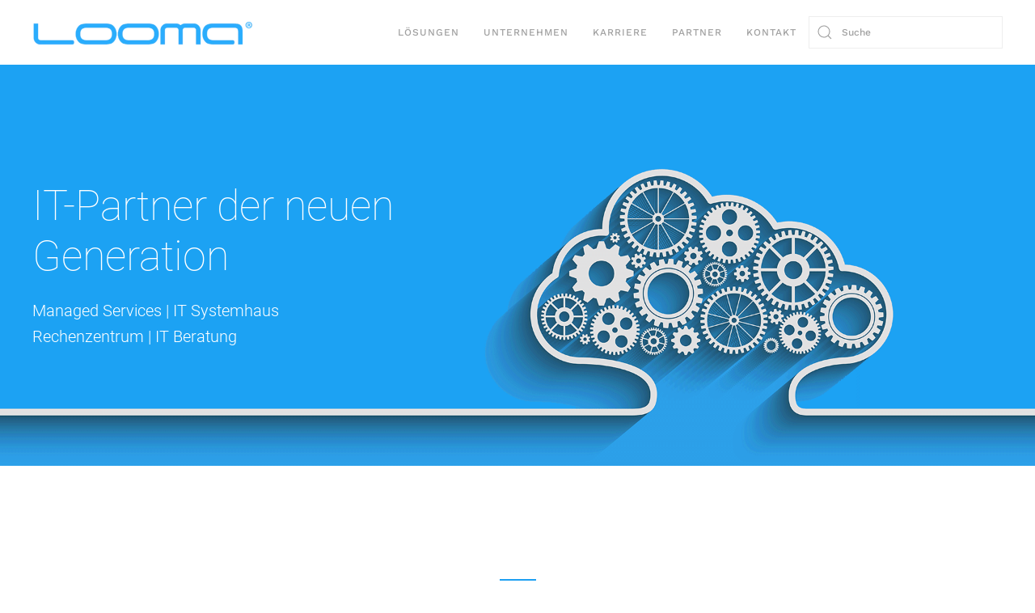

--- FILE ---
content_type: text/html; charset=utf-8
request_url: https://neu.looma-it.de/
body_size: 9550
content:
<!DOCTYPE html>
<html lang="de-de" dir="ltr">
    <head>
        <meta name="viewport" content="width=device-width, initial-scale=1">
        <link rel="icon" href="/images/LOOMA_GmbH_Logo.png" sizes="any">
                <link rel="apple-touch-icon" href="/images/logo.weclapp.png">
        <meta charset="utf-8" />
	<base href="https://neu.looma-it.de/" />
	<meta name="keywords" content="LOOMA GmbH, Systemhaus, Magdeburg, Cloud, Office 365, Microsoft" />
	<meta name="author" content="LOOMA GmbH" />
	<meta name="robots" content="index,follow" />
	<meta name="description" content="IT-Systemhaus aus Magdeburg

Public Cloud, Private Cloud, PaaS, FaaS, IT-as-a-Service, Hybrid Cloud, Office365, IaaS" />
	<meta name="generator" content="Joomla! - Open Source Content Management" />
	<title>LOOMA GmbH - IT-Systemhaus aus Magdeburg</title>
	<link href="/favicon.ico" rel="shortcut icon" type="image/vnd.microsoft.icon" />
	<link href="https://neu.looma-it.de/component/search/?id=62&amp;Itemid=308&amp;format=opensearch" rel="search" title="Suchen LOOMA GmbH" type="application/opensearchdescription+xml" />
	<link href="/templates/yootheme/css/theme.12.css?1761388785" rel="stylesheet" />
	<link href="/templates/yootheme/css/theme.update.css?4.3.5" rel="stylesheet" />
	<link href="/media/widgetkit/wk-styles-167697f4.css" rel="stylesheet" id="wk-styles-css" />
	<script src="/media/jui/js/jquery.min.js?5bf99179637ae7379ac6835b457b6ef4"></script>
	<script src="/media/jui/js/jquery-noconflict.js?5bf99179637ae7379ac6835b457b6ef4"></script>
	<script src="/media/jui/js/jquery-migrate.min.js?5bf99179637ae7379ac6835b457b6ef4"></script>
	<script src="/templates/yootheme/packages/theme-analytics/app/analytics.min.js?4.3.5" defer></script>
	<script src="/templates/yootheme/packages/theme-cookie/app/cookie.min.js?4.3.5" defer></script>
	<script src="/templates/yootheme/vendor/assets/uikit/dist/js/uikit.min.js?4.3.5"></script>
	<script src="/templates/yootheme/vendor/assets/uikit/dist/js/uikit-icons-horizon.min.js?4.3.5"></script>
	<script src="/templates/yootheme/js/theme.js?4.3.5"></script>
	<script src="/media/widgetkit/uikit2-e420d140.js"></script>
	<script src="/media/widgetkit/wk-scripts-eef59057.js"></script>
	<script>
document.addEventListener('DOMContentLoaded', function() {
            Array.prototype.slice.call(document.querySelectorAll('a span[id^="cloak"]')).forEach(function(span) {
                span.innerText = span.textContent;
            });
        });GOOGLE_MAPS_API_KEY = "AIzaSyDePrr-MQdQkPGg3VE9SOv7DdD13YFWN2Q";
	</script>
	<script>window.yootheme ||= {}; var $theme = yootheme.theme = {"i18n":{"close":{"label":"Close"},"totop":{"label":"Back to top"},"marker":{"label":"Open"},"navbarToggleIcon":{"label":"Open menu"},"paginationPrevious":{"label":"Previous page"},"paginationNext":{"label":"Next page"},"searchIcon":{"toggle":"Open Search","submit":"Submit Search"},"slider":{"next":"Next slide","previous":"Previous slide","slideX":"Slide %s","slideLabel":"%s of %s"},"slideshow":{"next":"Next slide","previous":"Previous slide","slideX":"Slide %s","slideLabel":"%s of %s"},"lightboxPanel":{"next":"Next slide","previous":"Previous slide","slideLabel":"%s of %s","close":"Close"}},"google_analytics":"UA-60535171-1","google_analytics_anonymize":"1","cookie":{"mode":"consent","template":"<div class=\"tm-cookie-banner uk-section uk-section-xsmall uk-section-secondary uk-position-bottom uk-position-fixed\">\n        <div class=\"uk-container uk-container-expand uk-text-center\">\n\n            <div id=\"w357_cpnb_message\">Dieser Internetauftritt verwendet Cookies um Informationen auf Ihrem Client zu speichern.<\/div>\n                            <button type=\"button\" class=\"js-accept uk-button uk-button-primary uk-margin-small-left\" data-uk-toggle=\"target: !.uk-section; animation: true\">Ok<\/button>\n            \n                        <button type=\"button\" class=\"js-reject uk-button uk-button-default uk-margin-small-left\" data-uk-toggle=\"target: !.uk-section; animation: true\">No, Thanks<\/button>\n            \n        <\/div>\n    <\/div>","position":"bottom"}};</script>

    </head>
    <body class="">

        <div class="uk-hidden-visually uk-notification uk-notification-top-left uk-width-auto">
            <div class="uk-notification-message">
                <a href="#tm-main">Skip to main content</a>
            </div>
        </div>

        
        
        <div class="tm-page">

                        


<header class="tm-header-mobile uk-hidden@m">


    
        <div class="uk-navbar-container">

            <div class="uk-container uk-container-expand">
                <nav class="uk-navbar" uk-navbar="{&quot;align&quot;:&quot;left&quot;,&quot;container&quot;:&quot;.tm-header-mobile&quot;,&quot;boundary&quot;:&quot;.tm-header-mobile .uk-navbar-container&quot;}">

                    
                                        <div class="uk-navbar-center">

                                                    <a href="https://neu.looma-it.de/" aria-label="Zurück zur Startseite" class="uk-logo uk-navbar-item">
    <picture>
<source type="image/webp" srcset="/templates/yootheme/cache/45/LOOMA_GmbH_Logo.transp-45ee7cc5.webp 274w, /templates/yootheme/cache/b2/LOOMA_GmbH_Logo.transp-b2cb3acf.webp 546w, /templates/yootheme/cache/92/LOOMA_GmbH_Logo.transp-9249cc64.webp 548w" sizes="(min-width: 274px) 274px">
<img alt="LOOMA GmbH" loading="eager" src="/templates/yootheme/cache/cd/LOOMA_GmbH_Logo.transp-cd230580.png" width="274" height="30">
</picture></a>
                        
                        
                    </div>
                    
                                        <div class="uk-navbar-right">

                        
                        <a uk-toggle href="#tm-dialog-mobile" class="uk-navbar-toggle">

        
        <div uk-navbar-toggle-icon></div>

        
    </a>

                    </div>
                    
                </nav>
            </div>

        </div>

    



        <div id="tm-dialog-mobile" uk-offcanvas="container: true; overlay: true" mode="slide" flip>
        <div class="uk-offcanvas-bar uk-flex uk-flex-column">

                        <button class="uk-offcanvas-close uk-close-large" type="button" uk-close uk-toggle="cls: uk-close-large; mode: media; media: @s"></button>
            
                        <div class="uk-margin-auto-bottom">
                
<div class="uk-grid uk-child-width-1-1" uk-grid>    <div>
<div class="uk-panel" id="module-menu-dialog-mobile">

    
    
<ul class="uk-nav uk-nav-default">
    
	<li class="item-263 uk-parent"><a href="/loesungen/unsere-loesungen"> Lösungen</a>
	<ul class="uk-nav-sub">

		<li class="item-584"><a href="/loesungen/looma-it-systemhaus"> IT Systemhaus</a></li>
		<li class="item-527"><a href="/loesungen/managed-services"> Managed Services</a></li>
		<li class="item-403"><a href="/loesungen/looma-cloud"> LOOMA CLOUD</a></li></ul></li>
	<li class="item-533 uk-parent"><a href="/unternehmen"> Unternehmen</a>
	<ul class="uk-nav-sub">

		<li class="item-587"><a href="/unternehmen/home"> Home</a></li></ul></li>
	<li class="item-444 uk-parent"><a href="/looma-karriere"> Karriere</a>
	<ul class="uk-nav-sub">

		<li class="item-586"><a href="/looma-karriere/alle-stellenanzeigen"> Alle Stellenanzeigen</a></li></ul></li>
	<li class="item-429 uk-parent"><a href="/partner"> Partner</a>
	<ul class="uk-nav-sub">

		<li class="item-555"><a href="/partner/alle-partner"> Alle Partner</a></li></ul></li>
	<li class="item-364 uk-parent"><a href="/kontakt"> Kontakt</a>
	<ul class="uk-nav-sub">

		<li class="item-460"><a href="https://get.teamviewer.com/y87tcyk" target="_blank"> Teamviewer QuickSupport </a></li></ul></li></ul>

</div>
</div>    <div>
<div class="uk-panel" id="module-tm-4">

    
    

    <form id="search-tm-4" action="/" method="post" role="search" class="uk-search uk-search-default uk-width-1-1"><span uk-search-icon></span><input name="searchword" placeholder="Suche" minlength="3" aria-label="Suche" type="search" class="uk-search-input"><input type="hidden" name="task" value="search"><input type="hidden" name="option" value="com_search"><input type="hidden" name="Itemid" value="308"></form>






</div>
</div></div>
            </div>
            
            
        </div>
    </div>
    
    
    

</header>




<header class="tm-header uk-visible@m">



        <div uk-sticky media="@m" cls-active="uk-navbar-sticky" sel-target=".uk-navbar-container">
    
        <div class="uk-navbar-container">

            <div class="uk-container">
                <nav class="uk-navbar" uk-navbar="{&quot;align&quot;:&quot;left&quot;,&quot;container&quot;:&quot;.tm-header &gt; [uk-sticky]&quot;,&quot;boundary&quot;:&quot;.tm-header .uk-navbar-container&quot;}">

                                        <div class="uk-navbar-left">

                                                    <a href="https://neu.looma-it.de/" aria-label="Zurück zur Startseite" class="uk-logo uk-navbar-item">
    <picture>
<source type="image/webp" srcset="/templates/yootheme/cache/45/LOOMA_GmbH_Logo.transp-45ee7cc5.webp 274w, /templates/yootheme/cache/b2/LOOMA_GmbH_Logo.transp-b2cb3acf.webp 546w, /templates/yootheme/cache/92/LOOMA_GmbH_Logo.transp-9249cc64.webp 548w" sizes="(min-width: 274px) 274px">
<img alt="LOOMA GmbH" loading="eager" src="/templates/yootheme/cache/cd/LOOMA_GmbH_Logo.transp-cd230580.png" width="274" height="30">
</picture></a>
                        
                        
                        
                    </div>
                    
                    
                                        <div class="uk-navbar-right">

                                                    
<ul class="uk-navbar-nav">
    
	<li class="item-263 uk-parent"><a href="/loesungen/unsere-loesungen"> Lösungen</a>
	<div class="uk-navbar-dropdown uk-navbar-dropdown-large uk-navbar-dropdown-width-2" pos="bottom-left" style="width: 600px;"><div class="uk-drop-grid uk-child-width-1-2" uk-grid><div><ul class="uk-nav uk-navbar-dropdown-nav">

		<li class="item-584"><a href="/loesungen/looma-it-systemhaus"> IT Systemhaus</a></li>
		<li class="item-527"><a href="/loesungen/managed-services"> Managed Services</a></li></ul></div><div><ul class="uk-nav uk-navbar-dropdown-nav">

		<li class="item-403"><a href="/loesungen/looma-cloud"> LOOMA CLOUD</a></li></ul></div></div></div></li>
	<li class="item-533 uk-parent"><a href="/unternehmen"> Unternehmen</a>
	<div class="uk-navbar-dropdown"><div><ul class="uk-nav uk-navbar-dropdown-nav">

		<li class="item-587"><a href="/unternehmen/home"> Home</a></li></ul></div></div></li>
	<li class="item-444 uk-parent"><a href="/looma-karriere"> Karriere</a>
	<div class="uk-navbar-dropdown"><div><ul class="uk-nav uk-navbar-dropdown-nav">

		<li class="item-586"><a href="/looma-karriere/alle-stellenanzeigen"> Alle Stellenanzeigen</a></li></ul></div></div></li>
	<li class="item-429 uk-parent"><a href="/partner"> Partner</a>
	<div class="uk-navbar-dropdown"><div><ul class="uk-nav uk-navbar-dropdown-nav">

		<li class="item-555"><a href="/partner/alle-partner"> Alle Partner</a></li></ul></div></div></li>
	<li class="item-364 uk-parent"><a href="/kontakt"> Kontakt</a>
	<div class="uk-navbar-dropdown"><div><ul class="uk-nav uk-navbar-dropdown-nav">

		<li class="item-460"><a href="https://get.teamviewer.com/y87tcyk" target="_blank"> Teamviewer QuickSupport </a></li></ul></div></div></li></ul>

<div class="uk-navbar-item" id="module-tm-3">

    
    

    <form id="search-tm-3" action="/" method="post" role="search" class="uk-search uk-search-default"><span uk-search-icon></span><input name="searchword" placeholder="Suche" minlength="3" aria-label="Suche" type="search" class="uk-search-input"><input type="hidden" name="task" value="search"><input type="hidden" name="option" value="com_search"><input type="hidden" name="Itemid" value="308"></form>






</div>

                        
                                                    
                        
                    </div>
                    
                </nav>
            </div>

        </div>

        </div>
    







</header>

            
            

            <main id="tm-main" >

                
                <div id="system-message-container" data-messages="[]">
</div>

                <!-- Builder #page -->
<div class="uk-section-default uk-section uk-padding-remove-top uk-padding-remove-bottom">
    
        
        
        
            
                                <div class="uk-container">                
                    <div class="uk-grid tm-grid-expand uk-child-width-1-1 uk-grid-margin">
<div class="uk-width-1-1@m">
    
        
            
            
            
                
                    
                
            
        
    
</div></div>
                                </div>                
            
        
    
</div>
<div class="uk-section-image uk-preserve-color uk-light uk-position-relative">
        <div data-src="/images/Bilder/Cloud-Blid-Startseite.png" uk-img class="uk-background-norepeat uk-background-cover uk-background-center-center uk-section uk-flex uk-flex-middle" style="background-color: #fff;" uk-height-viewport="offset-top: true; offset-bottom: 20;">    
        
                <div class="uk-position-cover" style="background-color: rgba(0,0,0,0);"></div>        
        
                        <div class="uk-width-1-1">
            
                                <div class="uk-container uk-position-relative">                
                    <div class="uk-grid tm-grid-expand uk-grid-large uk-child-width-1-1 uk-margin">
<div class="uk-width-1-1@m">
    
        
            
            
            
                
                    
<h1 class="uk-heading-small uk-width-large">        IT-Partner der neuen Generation    </h1><div class="uk-panel uk-text-emphasis uk-margin"><p>Managed Services | IT Systemhaus<br />Rechenzentrum | IT Beratung</p></div>
                
            
        
    
</div></div>
                                </div>                
                        </div>
            
        
        </div>
    
</div>
<div class="uk-section-default uk-section uk-section-large">
    
        
        
        
            
                                <div class="uk-container">                
                    <div class="uk-grid tm-grid-expand uk-child-width-1-1 uk-grid-margin">
<div class="uk-width-1-1@m">
    
        
            
            
            
                
                    <div class="uk-divider-small uk-text-center"></div>
<h2 class="uk-heading-small uk-text-center">        Willkommen bei LOOMA    </h2><div class="uk-panel uk-margin-large"><p>LOOMA GmbH ist ein IT-Dienstleister der neuen Generation. Wir sind ein selbstbestimmtes mittelständisches Unternehmen, das seinem Team Raum für Innovation gibt und dadurch neue Lösungen schafft. Unser Anspruch ist es, gemeinsam mit unseren Geschäftspartnern unabhängige, flexible und hochverfügbare IT-Lösungen bereitzustellen.</p>
<p>Wir sind stolz darauf, unseren Kunden erstklassige IT-Dienstleistungen zu bieten und dabei stets offen für neue Herausforderungen und Innovationen zu sein. Unser Team besteht aus hochqualifizierten Fachleuten, die durch stetige Fort- und Weiterbildung immer auf dem neusten Stand der technologischen Entwicklung sind. Wir leben den Grundsatz: Vorsprung durch Wissen!</p>
<p>Wir arbeiten eng mit unseren Kunden zusammen, um sicherzustellen, dass ihre IT-Infrastruktur stabil, sicher und leistungsfähig ist. Darüber hinaus bieten wir auch Schulungen und Workshops an, um unseren Kunden das nötige Wissen und die Fähigkeiten zu vermitteln, um ihre IT-Systeme erfolgreich zu nutzen und zu verwalten.</p>
<p>Wenn Sie auf der Suche nach einem zuverlässigen und professionellen IT-Partner sind, der Ihnen unabhängige, flexible und hochverfügbare Lösungen bietet, zögern Sie nicht, uns zu kontaktieren. Wir freuen uns darauf, Ihnen bei allen Ihren IT-Bedürfnissen zu helfen und gemeinsam innovative Lösungen zu entwickeln.<br class="uk-visible@s" /><br class="uk-visible@s" /></p></div><hr class="uk-divider-small uk-text-center">
                
            
        
    
</div></div>
                                </div>                
            
        
    
</div>
<div class="uk-section-primary uk-section-overlap uk-inverse-light">
        <div data-src="/images/photo-1573164713988-8665fc963095_2.jpg" data-sources="[{&quot;type&quot;:&quot;image\/webp&quot;,&quot;srcset&quot;:&quot;\/templates\/yootheme\/cache\/ac\/photo-1573164713988-8665fc963095_2-ac24db06.webp 6016w&quot;,&quot;sizes&quot;:&quot;(max-aspect-ratio: 6016\/2770) 217vh&quot;}]" uk-img class="uk-background-norepeat uk-background-cover uk-background-center-center uk-section" uk-parallax="bgy: -400,0; easing: 1">    
        
        
        
            
                                <div class="uk-container">                
                    <div class="uk-grid tm-grid-expand uk-child-width-1-1 uk-grid-margin">
<div class="uk-width-1-1@m">
    
        
            
            
            
                
                    
<h2 class="uk-heading-small uk-text-center">        <p><span style="font-family: tahoma, arial, helvetica, sans-serif;"><strong><br />Wir bringen Sie in die Cloud.<br /><br /></strong></span></p>    </h2><div class="uk-panel uk-margin uk-text-center@m"><p><span style="color: #ffffff; font-family: tahoma, arial, helvetica, sans-serif; font-size: 14pt;">LOOMA unterstützt Sie bei Ihrem Einstieg in die Cloud. </span></p>
<p><span style="color: #ffffff; font-family: tahoma, arial, helvetica, sans-serif; font-size: 14pt;">Wir ermitteln die optimale Lösung für Ihre Anforderungen und Problemstellungen.</span></p>
<p><span style="color: #ffffff; font-family: tahoma, arial, helvetica, sans-serif; font-size: 14pt;"></span></p>
<p><span style="color: #ffffff; font-family: tahoma, arial, helvetica, sans-serif; font-size: 14pt;"></span></p></div>
                
            
        
    
</div></div>
                                </div>                
            
        
        </div>
    
</div>
<div class="uk-section-muted uk-section">
    
        
        
        
            
                                <div class="uk-container">                
                    <div class="uk-grid tm-grid-expand uk-child-width-1-1 uk-grid-margin">
<div class="uk-width-1-1@m">
    
        
            
            
            
                
                    
<h2 class="uk-heading-small uk-heading-line">        <span>Unser Spektrum</span>
    </h2>
                
            
        
    
</div></div><div class="uk-grid tm-grid-expand uk-child-width-1-1 uk-grid-margin">
<div class="uk-width-1-1@m">
    
        
            
            
            
                
                    
<div class="uk-margin uk-text-left">
    <div class="uk-grid uk-child-width-1-1 uk-child-width-1-2@s uk-child-width-1-3@m uk-grid-large uk-grid-match" uk-grid>        <div>
<div class="el-item uk-panel uk-margin-remove-first-child">
    
        
            
                
            
            
                                

    
                <span class="uk-text-primary el-image" uk-icon="icon: server; width: 60; height: 60;"></span>        
        
    
                
                
                    

        
                <h3 class="el-title uk-margin-top uk-margin-remove-bottom">                        IT-Systemhaus                    </h3>        
                <div class="el-meta uk-text-meta uk-margin-top">IT-Projekte von der Konzeption bis zur Implementierung</div>        
    
        
        
                <div class="el-content uk-panel uk-margin-top"><p><span>Als <a href="/loesungen/looma-it-systemhaus" title="IT Systemhaus ">IT-Systemhaus</a> bieten wir Ihnen individuelle Lösungen für die Planung, Implementierung und den Betrieb von IT-Systemen und -Infrastrukturen.</span></p>
<ul>
<li>Planung und Umsetzung von IT-Projekten</li>
<li>Partnerschaften mit Herstellern, bspw. LANCOM, Microsoft, Sophos, Veeam, VMWare, DataCore, Synology, Lenovo, Fujitsu, PRTG</li>
<li>Neubeschaffung von Hard- und Software</li>
<li>Einrichtung und Konfiguration</li>
<li>Lizenzmanagement</li>
</ul></div>        
        
        

                
                
            
        
    
</div></div>
        <div>
<div class="el-item uk-panel uk-margin-remove-first-child">
    
        
            
                
            
            
                                

    
                <span class="uk-text-primary el-image" uk-icon="icon: world; width: 60; height: 60;"></span>        
        
    
                
                
                    

        
                <h3 class="el-title uk-margin-top uk-margin-remove-bottom">                        Managed Services                    </h3>        
                <div class="el-meta uk-text-meta uk-margin-top">Das Rundum-Sorglos-Paket  für Ihre IT zum Pauschalpreis</div>        
    
        
        
                <div class="el-content uk-panel uk-margin-top"><p><span><a href="/loesungen/managed-services" target="_blank" rel="noopener noreferrer" title="LOOMA Managed Services">Managed Services</a> sind IT-Dienstleistungen, die von einem Provider für ein Unternehmen bereitgestellt werden und die proaktiv darauf abzielen, Ausfallzeiten in den Systemen zu minimieren und reibungslose Prozesse zu gewährleisten, damit sich das Unternehmen auf das Kerngeschäft konzentrieren kann.</span></p>
<ul>
<li><a href="/loesungen/managed-services/managed-workplace" target="_blank" rel="noopener noreferrer" title="LOOMA Managed Workplace">Managed Workplace</a></li>
<li><a href="/loesungen/managed-services/managed-security" target="_blank" rel="noopener noreferrer" title="LOOMA Managed Security">Managed Security</a></li>
<li><a href="/loesungen/managed-services/managed-server" target="_blank" rel="noopener noreferrer" title="LOOMA Managed Server">Managed Server</a></li>
</ul></div>        
        
        

                
                
            
        
    
</div></div>
        <div>
<div class="el-item uk-panel uk-margin-remove-first-child">
    
        
            
                
            
            
                                

    
                <span class="uk-text-primary el-image" uk-icon="icon: cloud-upload; width: 60; height: 60;"></span>        
        
    
                
                
                    

        
                <h3 class="el-title uk-margin-top uk-margin-remove-bottom">                        LOOMA CLOUD                    </h3>        
                <div class="el-meta uk-text-meta uk-margin-top">Ihre rundum betreute IT-Infrastruktur im sicheren Rechenzentrum</div>        
    
        
        
                <div class="el-content uk-panel uk-margin-top"><p>Kunden der<span> </span><a href="/loesungen/looma-cloud" title="Zu LOOMA CLOUD">LOOMA CLOUD</a><span> </span>profitieren von der externen Infrastruktur, die stets auf dem aktuellsten Stand der Technik ist, ohne dass sie selbst Updates, Wartungen oder Instandhaltungen durchführen müssen. </p>
<ul>
<li>Infrastructure-as-a-Service</li>
<li>Migration und Betreuung</li>
<li>Ermittlung der optimalen Lösung für Ihre Anforderungen und Problemstellungen</li>
<li>Rechenzentrumsbetrieb in Magdeburg</li>
</ul></div>        
        
        

                
                
            
        
    
</div></div>
        </div>
</div>
                
            
        
    
</div></div>
                                </div>                
            
        
    
</div>
<div class="uk-section-default uk-section">
    
        
        
        
            
                                <div class="uk-container">                
                    <div class="uk-grid tm-grid-expand uk-child-width-1-1 uk-margin">
<div class="uk-width-1-1@m">
    
        
            
            
            
                
                    
<div class="uk-panel uk-margin-medium">
    
                <div uk-grid>        
                        <div class="uk-width-1-2@m uk-flex-last@m">            
                                

    
                <picture>
<source type="image/webp" srcset="/templates/yootheme/cache/2d/microfot_365_logo-2de15f30.webp 394w, /templates/yootheme/cache/e7/microfot_365_logo-e76c4117.webp 768w, /templates/yootheme/cache/77/microfot_365_logo-773da057.webp 788w" sizes="(min-width: 394px) 394px">
<img src="/templates/yootheme/cache/e2/microfot_365_logo-e257717b.jpeg" width="394" height="250" alt="Microsoft Office 365" loading="lazy" class="el-image">
</picture>        
        
    
                
                        </div>            
                        <div class="uk-width-expand uk-margin-remove-first-child">            
                
                
                    

        
                <h3 class="el-title uk-h1 uk-margin-top uk-margin-remove-bottom">                        Microsoft 365                    </h3>        
        
    
        
        
                <div class="el-content uk-panel uk-margin-top"><p>Mit Microsoft 365 bietet Microsoft eine Cloud Umgebung, die flexible und hochverfügbar Ihre Geschäftsprozesse sinnvoll unterstützen kann. Wir sind Ihr Partner bei der Integration.</p></div>        
        
                <div class="uk-margin-top"><a href="/loesungen/looma-it-systemhaus/microsoft-365" class="el-link uk-button uk-button-primary">mehr erfahren</a></div>        

                
                
                        </div>            
                </div>        
    
</div><hr>
                
            
        
    
</div></div>
                                </div>                
            
        
    
</div>
<div class="uk-section-default uk-section uk-section-large">
    
        
        
        
            
                                <div class="uk-container">                
                    <div class="uk-grid tm-grid-expand uk-child-width-1-1 uk-grid-margin">
<div class="uk-width-1-1@m">
    
        
            
            
            
                
                    
<h2 class="uk-heading-small uk-heading-line uk-margin-large">        <span>Teammitglieder gesucht</span>
    </h2>
                
            
        
    
</div></div><div class="uk-grid tm-grid-expand uk-grid-margin" uk-grid>
<div class="uk-width-1-3@m">
    
        
            
            
            
                
                    
<h3 class="uk-h2">        IT-System Engineer​    </h3>
<div class="uk-margin">
    
    
        
        
<a class="el-content uk-button uk-button-primary uk-flex-inline uk-flex-center uk-flex-middle" href="https://looma-it.de/IT-Consulting">
        <span class="uk-margin-small-right" uk-icon="file-text"></span>    
        mehr erfahren    
    
</a>

        
    
    
</div>

                
            
        
    
</div>
<div class="uk-width-2-3@m">
    
        
            
            
            
                
                    <div class="uk-panel uk-text-lead"><p>Als IT System Engineer bei LOOMA sorgst Du dafür, dass alle technischen Prozesse beim Kunden reibungslos ablaufen. Für die Rolle als System Engineer benötigst Du eine strukturierte Arbeitsweise. Denn du bist hier Projektmanager, Analyst und Risikomanager zugleich und behältst den Gesamtüberblick über alle einzelnen IT-Prozesse des Kunden. Dabei sind unsere Kunden genauso vielfältig wie Deine Aufgaben.</p></div>
                
            
        
    
</div></div><div class="uk-grid tm-grid-expand uk-child-width-1-1 uk-grid-margin">
<div class="uk-width-1-1@m">
    
        
            
            
            
                
                    <hr>
                
            
        
    
</div></div><div class="uk-grid tm-grid-expand uk-child-width-1-1 uk-grid-margin">
<div class="uk-width-1-1@m">
    
        
            
            
            
                
                    <hr>
                
            
        
    
</div></div><div class="uk-grid tm-grid-expand uk-grid-margin" uk-grid>
<div class="uk-width-1-3@m">
    
        
            
            
            
                
                    
<h3 class="uk-h2">        IT-Administrator    </h3>
<div class="uk-margin">
    
    
        
        
<a class="el-content uk-button uk-button-primary uk-flex-inline uk-flex-center uk-flex-middle" href="https://looma-it.de/Systemadministrator">
        <span class="uk-margin-small-right" uk-icon="file-text"></span>    
        mehr erfahren    
    
</a>

        
    
    
</div>

                
            
        
    
</div>
<div class="uk-width-2-3@m">
    
        
            
            
            
                
                    <div class="uk-panel uk-text-lead"><p>Als Systemadministrator/in bei LOOMA unterstützt Du den IT Support/Helpdesk im Geschäftskundenumfeld.</p></div>
                
            
        
    
</div></div><div class="uk-grid tm-grid-expand uk-child-width-1-1 uk-grid-margin">
<div class="uk-width-1-1@m">
    
        
            
            
            
                
                    <hr>
<div class="uk-margin">
    
    
        
        
<a class="el-content uk-button uk-button-default" title="Weitere Stellenanzeigen der LOOMA anzeigen" href="/looma-karriere">
    
        Weitere Stellenanzeigen    
    
</a>

        
    
    
</div>

                
            
        
    
</div></div>
                                </div>                
            
        
    
</div>
<div class="uk-section-default uk-section uk-section-xsmall">
    
        
        
        
            
                                <div class="uk-container">                
                    <div class="uk-grid tm-grid-expand uk-child-width-1-1 uk-grid-margin">
<div class="uk-width-1-1">
    
        
            
            
            
                
                    
<h1 class="uk-margin-small">        <div style="text-align: center;"><strong>Wir beraten Sie gerne</strong></div>    </h1><div class="uk-panel uk-margin"><p style="text-align: center;"><span>Kontaktieren Sie uns gerne, wenn Sie Interesse an unseren Dienstleistungen haben oder mehr über uns erfahren möchten. Wir freuen uns darauf, von Ihnen zu hören und Sie bei Ihren IT-Projekten zu unterstützen.</span></p></div>
                
            
        
    
</div></div><div class="uk-grid tm-grid-expand uk-grid-divider uk-grid-margin" uk-grid>
<div class="uk-width-1-2@m">
    
        
            
            
            
                
                    <div class="uk-panel uk-text-large uk-margin uk-text-center"><p>Rufen Sie uns an <br /><span class="uk-text-primary">+49 (0) 391 50 54 600</span></p></div>
                
            
        
    
</div>
<div class="uk-width-1-2@m">
    
        
            
            
            
                
                    <div class="uk-panel uk-text-large uk-margin uk-text-center"><p>Schreiben Sie uns<br /><span id="cloak9ef39a1f620b4af7963909fa67ab06d3">Diese E-Mail-Adresse ist vor Spambots geschützt! Zur Anzeige muss JavaScript eingeschaltet sein!</span><script type='text/javascript'>
				document.getElementById('cloak9ef39a1f620b4af7963909fa67ab06d3').innerHTML = '';
				var prefix = '&#109;a' + 'i&#108;' + '&#116;o';
				var path = 'hr' + 'ef' + '=';
				var addy9ef39a1f620b4af7963909fa67ab06d3 = '&#105;nf&#111;' + '&#64;';
				addy9ef39a1f620b4af7963909fa67ab06d3 = addy9ef39a1f620b4af7963909fa67ab06d3 + 'l&#111;&#111;m&#97;-&#105;t' + '&#46;' + 'd&#101;';
				var addy_text9ef39a1f620b4af7963909fa67ab06d3 = '&#105;nf&#111;' + '&#64;' + 'l&#111;&#111;m&#97;-&#105;t' + '&#46;' + 'd&#101;';document.getElementById('cloak9ef39a1f620b4af7963909fa67ab06d3').innerHTML += '<a ' + path + '\'' + prefix + ':' + addy9ef39a1f620b4af7963909fa67ab06d3 + '\'>'+addy_text9ef39a1f620b4af7963909fa67ab06d3+'<\/a>';
		</script></p></div>
                
            
        
    
</div></div><div class="uk-grid tm-grid-expand uk-child-width-1-1 uk-grid-margin">
<div class="uk-width-1-1">
    
        
            
            
            
                
                    <hr><div class="uk-panel uk-margin"><p>Direkte Duchwahl zu unseren Vertriebsexperten:</p></div>
                
            
        
    
</div></div><div class="uk-grid tm-grid-expand uk-grid-divider uk-grid-margin" uk-grid>
<div class="uk-width-1-2@m">
    
        
            
            
            
                
                    <div class="uk-panel uk-text-large uk-margin uk-text-center"><p>+49 (0) 391 50 54 60 70</p>
<p style="text-align: center;"> </p></div>
                
            
        
    
</div>
<div class="uk-width-1-2@m">
    
        
            
            
            
                
                    <div class="uk-panel uk-text-large uk-margin uk-text-center"><p><span id="cloakeb5579b6d821f22f63379dea24bc6cef">Diese E-Mail-Adresse ist vor Spambots geschützt! Zur Anzeige muss JavaScript eingeschaltet sein!</span><script type='text/javascript'>
				document.getElementById('cloakeb5579b6d821f22f63379dea24bc6cef').innerHTML = '';
				var prefix = '&#109;a' + 'i&#108;' + '&#116;o';
				var path = 'hr' + 'ef' + '=';
				var addyeb5579b6d821f22f63379dea24bc6cef = 's&#97;l&#101;s' + '&#64;';
				addyeb5579b6d821f22f63379dea24bc6cef = addyeb5579b6d821f22f63379dea24bc6cef + 'l&#111;&#111;m&#97;-&#105;t' + '&#46;' + 'd&#101;';
				var addy_texteb5579b6d821f22f63379dea24bc6cef = 's&#97;l&#101;s' + '&#64;' + 'l&#111;&#111;m&#97;-&#105;t' + '&#46;' + 'd&#101;';document.getElementById('cloakeb5579b6d821f22f63379dea24bc6cef').innerHTML += '<a ' + path + '\'' + prefix + ':' + addyeb5579b6d821f22f63379dea24bc6cef + '\'>'+addy_texteb5579b6d821f22f63379dea24bc6cef+'<\/a>';
		</script></p></div>
                
            
        
    
</div></div><div class="uk-grid tm-grid-expand uk-child-width-1-1 uk-grid-margin">
<div class="uk-width-1-1">
    
        
            
            
            
                
                    
<div class="uk-margin uk-text-center">
    <div class="uk-grid uk-child-width-1-1 uk-child-width-1-2@m uk-flex-center uk-flex-middle">        <div>
<div class="el-item uk-margin-auto uk-width-medium uk-light uk-inline-clip uk-transition-toggle" style="min-height: 300px;" tabindex="0">
    
        
            
<picture>
<source type="image/webp" srcset="/templates/yootheme/cache/11/11zon_cropped_1-11c46846.webp 321w" sizes="(min-width: 321px) 321px">
<img src="/templates/yootheme/cache/99/11zon_cropped_1-997dc76b.png" width="321" height="321" alt loading="lazy" class="uk-invisible">
</picture>
<picture>
<source type="image/webp" srcset="/templates/yootheme/cache/11/11zon_cropped_1-11c46846.webp 321w" sizes="(max-aspect-ratio: 321/321) 100vh">
<img src="/templates/yootheme/cache/99/11zon_cropped_1-997dc76b.png" width="321" height="321" alt loading="lazy" class="el-image uk-transition-opaque" uk-cover>
</picture>

            
                        <div class="uk-overlay-primary uk-transition-fade uk-position-cover"></div>            
                        <div class="uk-position-center uk-transition-fade"><div class="uk-overlay uk-margin-remove-first-child">

<h3 class="el-title uk-margin-top uk-margin-remove-bottom">        Karolin Lüdecke    </h3>



</div></div>            
        
    
</div></div>        </div>
</div>
                
            
        
    
</div></div><div class="uk-grid tm-grid-expand uk-child-width-1-1 uk-grid-margin">
<div class="uk-width-1-1">
    
        
            
            
            
                
                    
                
            
        
    
</div></div>
                                </div>                
            
        
    
</div>
<div class="uk-section-default uk-section uk-padding-remove-top uk-padding-remove-bottom">
    
        
        
        
            
                
                    <div class="uk-grid tm-grid-expand uk-child-width-1-1 uk-grid-margin">
<div class="uk-width-1-1@m">
    
        
            
            
            
                
                    <div>
<script type="widgetkit/map" data-id="wk-map6971c132dfa1b" data-class=" wk-img-preserve" data-style="width:auto;height:400px;">
    {"width":"auto","height":"400","maptypeid":"roadmap","maptypecontrol":false,"mapctrl":false,"zoom":"14","marker":2,"marker_icon":"","markercluster":false,"popup_max_width":300,"zoomwheel":false,"draggable":true,"directions":false,"disabledefaultui":false,"styler_invert_lightness":false,"styler_hue":"#1ea0f2","styler_saturation":"","styler_lightness":"0","styler_gamma":0,"media":true,"image_width":"auto","image_height":"auto","media_align":"top","media_width":"1-2","media_breakpoint":"medium","media_border":"none","media_overlay":"icon","overlay_animation":"fade","media_animation":"scale","title":false,"content":true,"social_buttons":true,"title_size":"h3","text_align":"left","link":true,"link_style":"button","link_text":"Read more","link_target":false,"class":"","markers":[{"lat":52.128765832367584,"lng":11.67469935205077,"icon":"","title":"LOOMA GmbH Standort \u00d6lweide","content":"\n<div class=\"wk-text-left\">\n\n        <div class=\"wk-margin wk-text-center\"><img src=\"\/images\/logo.weclapp.png\" class=\"wk-responsive-width  wk-overlay-scale\" alt=\"LOOMA GmbH Standort \u00d6lweide\"><\/div>\n    \n    \n    \n    \n        <div class=\"wk-margin\">\u00d6lweide 12\n39114 Magdeburg<\/div>\n    \n    \n    \n    \n<\/div>\n"}],"directionsText":"Get Directions"}</script>
</div>
                
            
        
    
</div></div>
                
            
        
    
</div>

                
            </main>

            

                        <footer>
                <!-- Builder #footer -->
<div class="uk-section-secondary uk-section">
    
        
        
        
            
                                <div class="uk-container">                
                    <div class="uk-grid tm-grid-expand uk-grid-margin" uk-grid>
<div class="uk-width-1-3@m">
    
        
            
            
            
                
                    <div class="uk-panel uk-margin"><p>LOOMA GmbH<br />Ölweide 12<br /> 39114 Magdeburg<br /><br /></p></div>
<div class="uk-margin">
        <picture>
<source type="image/webp" srcset="/templates/yootheme/cache/04/Seal_siwecos_static_final-04741654.webp 150w" sizes="(min-width: 150px) 150px">
<img src="/templates/yootheme/cache/4e/Seal_siwecos_static_final-4e298afe.png" width="150" height="58" class="el-image" alt loading="lazy">
</picture>    
    
</div>
                
            
        
    
</div>
<div class="uk-width-1-3@m">
    
        
            
            
            
                
                    <div class="uk-panel uk-margin"><p>E-Mail:&nbsp;&nbsp;&nbsp;&nbsp; <span id="cloak7f8e9cb7bd566e2944bf85dc418dc9a7">Diese E-Mail-Adresse ist vor Spambots geschützt! Zur Anzeige muss JavaScript eingeschaltet sein!</span><script type='text/javascript'>
				document.getElementById('cloak7f8e9cb7bd566e2944bf85dc418dc9a7').innerHTML = '';
				var prefix = '&#109;a' + 'i&#108;' + '&#116;o';
				var path = 'hr' + 'ef' + '=';
				var addy7f8e9cb7bd566e2944bf85dc418dc9a7 = '&#105;nf&#111;' + '&#64;';
				addy7f8e9cb7bd566e2944bf85dc418dc9a7 = addy7f8e9cb7bd566e2944bf85dc418dc9a7 + 'l&#111;&#111;m&#97;-&#105;t' + '&#46;' + 'd&#101;';
				var addy_text7f8e9cb7bd566e2944bf85dc418dc9a7 = '&#105;nf&#111;' + '&#64;' + 'l&#111;&#111;m&#97;-&#105;t' + '&#46;' + 'd&#101;';document.getElementById('cloak7f8e9cb7bd566e2944bf85dc418dc9a7').innerHTML += '<a ' + path + '\'' + prefix + ':' + addy7f8e9cb7bd566e2944bf85dc418dc9a7 + '\'>'+addy_text7f8e9cb7bd566e2944bf85dc418dc9a7+'<\/a>';
		</script><br />Telefon:&nbsp; +49(0)391 50 54 600<br /><br /></p></div>
<div class="uk-margin uk-text-center">
    <div class="uk-grid uk-child-width-1-1 uk-child-width-1-2@m uk-child-width-1-3@l uk-child-width-1-3@xl" uk-grid>        <div class="uk-flex uk-flex-center uk-flex-middle">
<div class="el-item uk-light uk-inline-clip uk-transition-toggle" tabindex="0">
    
        
            

<picture>
<source type="image/webp" srcset="/templates/yootheme/cache/e1/veeam_green_logo-e18ce121.webp 634w, /templates/yootheme/cache/fc/veeam_green_logo-fc55647d.webp 635w" sizes="(min-width: 635px) 635px">
<img src="/templates/yootheme/cache/4f/veeam_green_logo-4fc72df3.png" width="635" height="116" alt="veeam Partner" loading="lazy" class="el-image uk-transition-opaque">
</picture>

            
                        <div class="uk-overlay-primary uk-transition-fade uk-position-cover"></div>            
            
        
    
</div></div>        <div class="uk-flex uk-flex-center uk-flex-middle">
<div class="el-item uk-light uk-inline-clip uk-transition-toggle" tabindex="0">
    
        
            

<picture>
<source type="image/webp" srcset="/templates/yootheme/cache/72/microsoft-80658_1280-7258c01e.webp 768w, /templates/yootheme/cache/2d/microsoft-80658_1280-2d28e5e2.webp 1024w, /templates/yootheme/cache/36/microsoft-80658_1280-3678d0e8.webp 1280w" sizes="(min-width: 1280px) 1280px">
<img src="/templates/yootheme/cache/04/microsoft-80658_1280-042652d0.png" width="1280" height="640" alt loading="lazy" class="el-image uk-transition-opaque">
</picture>

            
                        <div class="uk-overlay-primary uk-transition-fade uk-position-cover"></div>            
            
        
    
</div></div>        <div class="uk-flex uk-flex-center uk-flex-middle">
<div class="el-item uk-light uk-inline-clip uk-transition-toggle" tabindex="0">
    
        
            

<picture>
<source type="image/webp" srcset="/templates/yootheme/cache/9e/Sophos-Logo-9e3c5330.webp 296w" sizes="(min-width: 296px) 296px">
<img src="/templates/yootheme/cache/08/Sophos-Logo-08f53b99.png" width="296" height="150" alt="Sophos Partner" loading="lazy" class="el-image uk-transition-opaque">
</picture>

            
                        <div class="uk-overlay-primary uk-transition-fade uk-position-cover"></div>            
            
        
    
</div></div>        </div>
</div>
                
            
        
    
</div>
<div class="uk-width-1-3@m">
    
        
            
            
            
                
                    
<div class="uk-margin" uk-scrollspy="target: [uk-scrollspy-class];">    <div class="uk-child-width-auto uk-grid-small uk-flex-inline" uk-grid>
            <div>
<a class="el-link uk-icon-button" href="https://www.facebook.com/LOOMA.IT/" target="_blank" rel="noreferrer"><span uk-icon="icon: facebook;"></span></a></div>
            <div>
<a class="el-link uk-icon-button" href="https://www.instagram.com/looma_gmbh_it/" target="_blank" rel="noreferrer"><span uk-icon="icon: instagram;"></span></a></div>
            <div>
<a class="el-link uk-icon-button" href="https://de.linkedin.com/company/looma-it" target="_blank" rel="noreferrer"><span uk-icon="icon: linkedin;"></span></a></div>
            <div>
<a class="el-link uk-icon-button" href="https://www.xing.com/pages/looma-gmbh" target="_blank" rel="noreferrer"><span uk-icon="icon: xing;"></span></a></div>
            <div>
<a class="el-link uk-icon-button" href="https://www.kununu.com/de/looma" target="_blank" rel="noreferrer"><span uk-icon="icon: social;"></span></a></div>
            <div>
<a class="el-link uk-icon-button" href="mailto:info@looma-it.de" target="_blank" rel="noreferrer"><span uk-icon="icon: mail;"></span></a></div>
            <div>
<a class="el-link uk-icon-button" href="tel:00493915054600" target="_blank" rel="noreferrer"><span uk-icon="icon: receiver;"></span></a></div>
    
    </div></div>
<div>
    <ul class="uk-margin-remove-bottom uk-subnav" uk-margin>        <li class="el-item ">
    <a class="el-link" href="http://looma-it.de/kontakt">Kontakt</a></li>
        <li class="el-item ">
    <a class="el-link" href="/unternehmen/impressum">Impressum</a></li>
        <li class="el-item ">
    <a class="el-link" href="http://looma-it.de/agb">AGB</a></li>
        <li class="el-item ">
    <a class="el-link" href="https://get.teamviewer.com/loomaithost" target="_blank">TeamViewer</a></li>
        <li class="el-item ">
    <a class="el-link" href="http://looma-it.de/datenschutz">Datenschutz</a></li>
        </ul>
</div>
<div class="uk-margin uk-text-right"><a href="#" uk-totop uk-scroll></a></div>
                
            
        
    
</div></div>
                                </div>                
            
        
    
</div>            </footer>
            
        </div>

        
        

    </body>
</html>